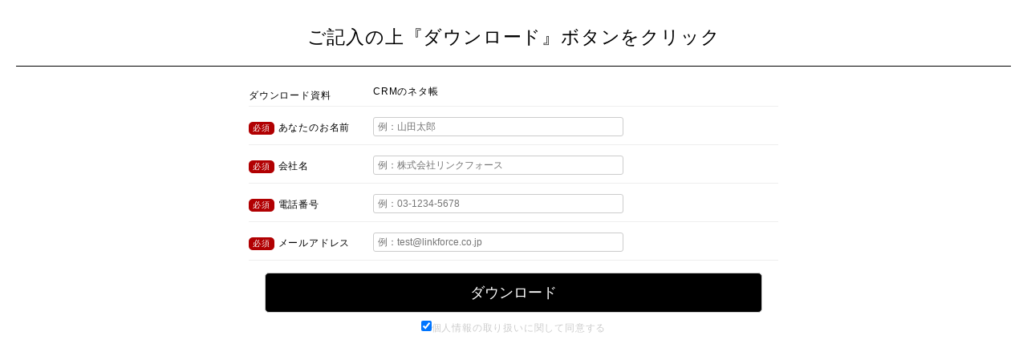

--- FILE ---
content_type: text/html; charset=UTF-8
request_url: https://www.linkforce.co.jp/contact/contact.php?type=d4
body_size: 4572
content:

<!doctype html>
<html>
<head>
<meta charset="utf-8">
<title>お問い合わせ</title>

<link rel="stylesheet" type="text/css" href="../common/css/reset.css" media="all" />
<link rel="stylesheet" type="text/css" href="../common/css/modal.css">
<link rel="stylesheet" type="text/css" href="../common/css/validationEngine.jquery.css">
<script type="text/javascript" src="../common/js/jquery-1.10.1.min.js"></script>
<script type="text/javascript" src="../common/js/jquery.validationEngine-ja.js"></script>
<script type="text/javascript" src="../common/js/jquery.validationEngine.js"></script>
<script type="text/javascript">
$(document).ready(function() {
  $('#inquiry').validationEngine();
});
$(function() {
    $('#privacy').click(function() {
        if ($(this).prop('checked') == false) {
            $('.btnForm').attr('disabled', 'disabled');
        } else {
            $('.btnForm').removeAttr('disabled');
        }
    });
});
</script>
<!-- Facebook Conversion Code for チェックアウト - リンクフォース 1 -->
<script>(function() {
  var _fbq = window._fbq || (window._fbq = []);
  if (!_fbq.loaded) {
    var fbds = document.createElement('script');
    fbds.async = true;
    fbds.src = '//connect.facebook.net/en_US/fbds.js';
    var s = document.getElementsByTagName('script')[0];
    s.parentNode.insertBefore(fbds, s);
    _fbq.loaded = true;
  }
})();
window._fbq = window._fbq || [];
window._fbq.push(['track', '6029218199184', {'value':'0.00','currency':'JPY'}]);
</script>
<noscript><img height="1" width="1" alt="" style="display:none" src="https://www.facebook.com/tr?ev=6029218199184&amp;cd[value]=0.00&amp;cd[currency]=JPY&amp;noscript=1" /></noscript>
<script>
  (function(i,s,o,g,r,a,m){i['GoogleAnalyticsObject']=r;i[r]=i[r]||function(){
  (i[r].q=i[r].q||[]).push(arguments)},i[r].l=1*new Date();a=s.createElement(o),
  m=s.getElementsByTagName(o)[0];a.async=1;a.src=g;m.parentNode.insertBefore(a,m)
  })(window,document,'script','//www.google-analytics.com/analytics.js','ga');

  ga('create', 'UA-46392034-8', 'auto');
  ga('require', 'displayfeatures');
  ga('require', 'linkid', 'linkid.js');
  ga('send', 'pageview');
</script>
</head>

<body>
<div id="modalWrapper">
  <h1>ご記入の上『ダウンロード』ボタンをクリック</h1>
  <form action="thanks.php" class="btnThanks" id="inquiry" method="post">
  <table border="0" cellpadding="0" cellspacing="0">
    <tbody>
<tr><th>ダウンロード資料</th><td><p>CRMのネタ帳</p></td></tr><tr><th><span class="iconMust">必須</span>あなたのお名前</th><td><input type="text" class="validate[required]" placeholder="例：山田太郎" name="name" value=""></td></tr><tr><th><span class="iconMust">必須</span>会社名</th><td><input type="text" class="validate[required]" placeholder="例：株式会社リンクフォース" name="company" value=""></td></tr><tr><th><span class="iconMust">必須</span>電話番号</th><td><input type="text" class="phone validate[required,custom[phone]]" placeholder="例：03-1234-5678" name="tel" value=""></td></tr><tr><th><span class="iconMust">必須</span>メールアドレス</th><td><input type="text" class="mail validate[required,custom[email]]" placeholder="例：test@linkforce.co.jp" name="mail" value=""></td></tr><input type="hidden" name="formtype" value="download"><input type="hidden" name="page" value="DOWNLOADページ"><input type="hidden" name="lead" value="CRMによろしく"><input type="hidden" name="dpass" value="download/CRM_20150706.pdf"><input type="hidden" name="admin_subject" value="【LFサイト】資料DL通知"><input type="hidden" name="admin_lead" value="CRMによろしくダウンロード">    </tbody>
  </table>
<div class="PT15 PB20"><input type="submit" class="btnForm btnThanks"  value="ダウンロード" onClick="ga('send', 'event', 'download', 'download');"><p style="text-align: center;"><input type="checkbox" class="validate[required]" name="privacy" id="privacy" checked="checked" style="margin-top:10px;"><label for="checkbox"><a style="color:#ccc" href="../company/privacy.html" target="_blank">個人情報の取り扱いに関して同意する</a></label></p></div>  </form>

</div>
<script type="text/javascript">
var _trackingid = 'LFT-10500-1';

(function() {
  var lft = document.createElement('script'); lft.type = 'text/javascript'; lft.async = true;
  lft.src = ('https:' == document.location.protocol ? 'https:' : 'http:') + '//track.list-finder.jp/js/ja/track.js';
  var snode = document.getElementsByTagName('script')[0]; snode.parentNode.insertBefore(lft, snode);
})();
</script>
</body>
</html>


--- FILE ---
content_type: text/css
request_url: https://www.linkforce.co.jp/common/css/reset.css
body_size: 17242
content:
@charset "UTF-8";
/* リセット
---------------------------------------------------- */
body,div,dl,dt,dd,ul,ol,li,h1,h2,h3,h4,h5,h6,pre,code,form,fieldset,legend,input,textarea,p,blockquote,th,td{
	margin:0;
	padding:0;
}

table{
	border-collapse:collapse;
	border-spacing:0;
	font-size:100%;
}
fieldset,img{
	border:0;
	vertical-align: top;
}
address,caption,cite,code,dfn,em,strong,th,var{
	font-style:normal;
	font-weight:normal;
}

li{
	list-style:none;
}

caption,th{
	text-align:left;
}

h1,h2,h3,h4,h5,h6,small{
	font-size:100%;
	font-weight:normal;
}

q:before,q:after{content:'';
}

abbr,acronym{
	border:0;
	font-variant:normal;
}

br{
	letter-spacing: normal;
}

/* to preserve line-height and selector appearance */
sup{
	vertical-align:text-top;
}

sub{
	vertical-align:text-bottom;
}
input,textarea,select{
	font-family:inherit;
	font-size:inherit;
	font-weight:inherit;
}
/*to enable resizing for IE*/
input,textarea,select{
	*font-size:100%;
}

.hover{
}

/* ページ共通
---------------------------------------------------- */
html{
	color: #333333;
	letter-spacing: 0.05em;
}


body{
	margin:0;
	padding:0;
	font: 12px/1.4 "メイリオ", meiryo, "Hiragino Kaku Gothic Pro", "Hiragino Kaku Gothic Pro W3", Osaka, Arial, Helvetica, sans-serif;
	color:#000000;
}

*:first-child+html body{
	font-size:87%;
}

a{
	color:#CE7F02;
	text-decoration:none;
	cursor:pointer;
	text-decoration:none;
}

a:hover{
	text-decoration:underline;
}

.clearfix:after{
  content:".";  /* 新しい要素を作る */
  display:block;  /* ブロックレベル要素に */
  clear:both;
  height:0;
  visibility:hidden;
}

.clearfix{min-height: 1px;}
* html .clearfix{
  height:1px;
  /*\*//*/
  height: auto;
  overflow: hidden;
  /**/
}

.clear{clear:both;}

.none{
	margin:0;
	padding:0;
	border:none;
}

/*-- Margin --*/
.MT0{margin-top:0px !important;}
.MT1{margin-top:1px !important;}
.MT2{margin-top:2px !important;}
.MT3{margin-top:3px !important;}
.MT4{margin-top:4px !important;}
.MT5{margin-top:5px !important;}
.MT6{margin-top:6px !important;}
.MT7{margin-top:7px !important;}
.MT8{margin-top:8px !important;}
.MT9{margin-top:9px !important;}
.MT10{margin-top:10px !important;}
.MT11{margin-top:11px !important;}
.MT12{margin-top:12px !important;}
.MT13{margin-top:13px !important;}
.MT14{margin-top:14px !important;}
.MT15{margin-top:15px !important;}
.MT16{margin-top:16px !important;}
.MT17{margin-top:17px !important;}
.MT18{margin-top:18px !important;}
.MT19{margin-top:19px !important;}
.MT20{margin-top:20px !important;}
.MT21{margin-top:21px !important;}
.MT22{margin-top:22px !important;}
.MT23{margin-top:23px !important;}
.MT24{margin-top:24px !important;}
.MT25{margin-top:25px !important;}
.MT26{margin-top:26px !important;}
.MT27{margin-top:27px !important;}
.MT28{margin-top:28px !important;}
.MT29{margin-top:29px !important;}
.MT30{margin-top:30px !important;}
.MT31{margin-top:31px !important;}
.MT32{margin-top:32px !important;}
.MT33{margin-top:33px !important;}
.MT34{margin-top:34px !important;}
.MT35{margin-top:35px !important;}
.MT36{margin-top:36px !important;}
.MT37{margin-top:37px !important;}
.MT38{margin-top:38px !important;}
.MT39{margin-top:39px !important;}
.MT40{margin-top:40px !important;}
.MT45{margin-top:45px !important;}
.MT50{margin-top:50px !important;}
.MT55{margin-top:55px !important;}
.MT60{margin-top:60px !important;}
.MTex{margin-top:65px !important;}

.MR0{margin-right:0px !important;}
.MR1{margin-right:1px !important;}
.MR2{margin-right:2px !important;}
.MR3{margin-right:3px !important;}
.MR4{margin-right:4px !important;}
.MR5{margin-right:5px !important;}
.MR6{margin-right:6px !important;}
.MR7{margin-right:7px !important;}
.MR8{margin-right:8px !important;}
.MR9{margin-right:9px !important;}
.MR10{margin-right:10px !important;}
.MR11{margin-right:11px !important;}
.MR12{margin-right:12px !important;}
.MR13{margin-right:13px !important;}
.MR14{margin-right:14px !important;}
.MR15{margin-right:15px !important;}
.MR16{margin-right:16px !important;}
.MR17{margin-right:17px !important;}
.MR18{margin-right:18px !important;}
.MR19{margin-right:19px !important;}
.MR20{margin-right:20px !important;}
.MR21{margin-right:21px !important;}
.MR22{margin-right:22px !important;}
.MR23{margin-right:23px !important;}
.MR24{margin-right:24px !important;}
.MR25{margin-right:25px !important;}
.MR26{margin-right:26px !important;}
.MR27{margin-right:27px !important;}
.MR28{margin-right:28px !important;}
.MR29{margin-right:29px !important;}
.MR30{margin-right:30px !important;}
.MR31{margin-right:31px !important;}
.MR32{margin-right:32px !important;}
.MR33{margin-right:33px !important;}
.MR34{margin-right:34px !important;}
.MR35{margin-right:35px !important;}
.MR36{margin-right:36px !important;}
.MR37{margin-right:37px !important;}
.MR38{margin-right:38px !important;}
.MR39{margin-right:39px !important;}
.MR40{margin-right:40px !important;}
.MR45{margin-right:45px !important;}
.MR50{margin-right:50px !important;}
.MR55{margin-right:55px !important;}
.MR60{margin-right:60px !important;}
.MRex{margin-right:65px !important;}

.MB0{margin-bottom:0px !important;}
.MB1{margin-bottom:1px !important;}
.MB2{margin-bottom:2px !important;}
.MB3{margin-bottom:3px !important;}
.MB4{margin-bottom:4px !important;}
.MB5{margin-bottom:5px !important;}
.MB6{margin-bottom:6px !important;}
.MB7{margin-bottom:7px !important;}
.MB8{margin-bottom:8px !important;}
.MB9{margin-bottom:9px !important;}
.MB10{margin-bottom:10px !important;}
.MB11{margin-bottom:11px !important;}
.MB12{margin-bottom:12px !important;}
.MB13{margin-bottom:13px !important;}
.MB14{margin-bottom:14px !important;}
.MB15{margin-bottom:15px !important;}
.MB16{margin-bottom:16px !important;}
.MB17{margin-bottom:17px !important;}
.MB18{margin-bottom:18px !important;}
.MB19{margin-bottom:19px !important;}
.MB20{margin-bottom:20px !important;}
.MB21{margin-bottom:21px !important;}
.MB22{margin-bottom:22px !important;}
.MB23{margin-bottom:23px !important;}
.MB24{margin-bottom:24px !important;}
.MB25{margin-bottom:25px !important;}
.MB26{margin-bottom:26px !important;}
.MB27{margin-bottom:27px !important;}
.MB28{margin-bottom:28px !important;}
.MB29{margin-bottom:29px !important;}
.MB30{margin-bottom:30px !important;}
.MB31{margin-bottom:31px !important;}
.MB32{margin-bottom:32px !important;}
.MB33{margin-bottom:33px !important;}
.MB34{margin-bottom:34px !important;}
.MB35{margin-bottom:35px !important;}
.MB36{margin-bottom:36px !important;}
.MB37{margin-bottom:37px !important;}
.MB38{margin-bottom:38px !important;}
.MB39{margin-bottom:39px !important;}
.MB40{margin-bottom:40px !important;}
.MB45{margin-bottom:45px !important;}
.MB50{margin-bottom:50px !important;}
.MB55{margin-bottom:55px !important;}
.MB60{margin-bottom:60px !important;}
.MBex{margin-bottom:65px !important;}

.ML0{margin-left:0px !important;}
.ML1{margin-left:1px !important;}
.ML2{margin-left:2px !important;}
.ML3{margin-left:3px !important;}
.ML4{margin-left:4px !important;}
.ML5{margin-left:5px !important;}
.ML6{margin-left:6px !important;}
.ML7{margin-left:7px !important;}
.ML8{margin-left:8px !important;}
.ML9{margin-left:9px !important;}
.ML10{margin-left:10px !important;}
.ML11{margin-left:11px !important;}
.ML12{margin-left:12px !important;}
.ML13{margin-left:13px !important;}
.ML14{margin-left:14px !important;}
.ML15{margin-left:15px !important;}
.ML16{margin-left:16px !important;}
.ML17{margin-left:17px !important;}
.ML18{margin-left:18px !important;}
.ML19{margin-left:19px !important;}
.ML20{margin-left:20px !important;}
.ML21{margin-left:21px !important;}
.ML22{margin-left:22px !important;}
.ML23{margin-left:23px !important;}
.ML24{margin-left:24px !important;}
.ML25{margin-left:25px !important;}
.ML26{margin-left:26px !important;}
.ML27{margin-left:27px !important;}
.ML28{margin-left:28px !important;}
.ML29{margin-left:29px !important;}
.ML30{margin-left:30px !important;}
.ML31{margin-left:31px !important;}
.ML32{margin-left:32px !important;}
.ML33{margin-left:33px !important;}
.ML34{margin-left:34px !important;}
.ML35{margin-left:35px !important;}
.ML36{margin-left:36px !important;}
.ML37{margin-left:37px !important;}
.ML38{margin-left:38px !important;}
.ML39{margin-left:39px !important;}
.ML40{margin-left:40px !important;}
.ML45{margin-left:45px !important;}
.ML50{margin-left:50px !important;}
.ML55{margin-left:55px !important;}
.ML60{margin-left:60px !important;}
.MLex{margin-left:65px !important;}

/*-- Padding --*/
.PT0{padding-top:0px !important;}
.PT1{padding-top:1px !important;}
.PT2{padding-top:2px !important;}
.PT3{padding-top:3px !important;}
.PT4{padding-top:4px !important;}
.PT5{padding-top:5px !important;}
.PT6{padding-top:6px !important;}
.PT7{padding-top:7px !important;}
.PT8{padding-top:8px !important;}
.PT9{padding-top:9px !important;}
.PT10{padding-top:10px !important;}
.PT11{padding-top:11px !important;}
.PT12{padding-top:12px !important;}
.PT13{padding-top:13px !important;}
.PT14{padding-top:14px !important;}
.PT15{padding-top:15px !important;}
.PT16{padding-top:16px !important;}
.PT17{padding-top:17px !important;}
.PT18{padding-top:18px !important;}
.PT19{padding-top:19px !important;}
.PT20{padding-top:20px !important;}
.PT21{padding-top:21px !important;}
.PT22{padding-top:22px !important;}
.PT23{padding-top:23px !important;}
.PT24{padding-top:24px !important;}
.PT25{padding-top:25px !important;}
.PT26{padding-top:26px !important;}
.PT27{padding-top:27px !important;}
.PT28{padding-top:28px !important;}
.PT29{padding-top:29px !important;}
.PT30{padding-top:30px !important;}
.PT31{padding-top:31px !important;}
.PT32{padding-top:32px !important;}
.PT33{padding-top:33px !important;}
.PT34{padding-top:34px !important;}
.PT35{padding-top:35px !important;}
.PT36{padding-top:36px !important;}
.PT37{padding-top:37px !important;}
.PT38{padding-top:38px !important;}
.PT39{padding-top:39px !important;}
.PT40{padding-top:40px !important;}
.PT45{padding-top:45px !important;}
.PT50{padding-top:50px !important;}
.PT55{padding-top:55px !important;}
.PT60{padding-top:60px !important;}
.PTex{padding-top:65px !important;}

.PR0{padding-right:0px !important;}
.PR1{padding-right:1px !important;}
.PR2{padding-right:2px !important;}
.PR3{padding-right:3px !important;}
.PR4{padding-right:4px !important;}
.PR5{padding-right:5px !important;}
.PR6{padding-right:6px !important;}
.PR7{padding-right:7px !important;}
.PR8{padding-right:8px !important;}
.PR9{padding-right:9px !important;}
.PR10{padding-right:10px !important;}
.PR11{padding-right:11px !important;}
.PR12{padding-right:12px !important;}
.PR13{padding-right:13px !important;}
.PR14{padding-right:14px !important;}
.PR15{padding-right:15px !important;}
.PR16{padding-right:16px !important;}
.PR17{padding-right:17px !important;}
.PR18{padding-right:18px !important;}
.PR19{padding-right:19px !important;}
.PR20{padding-right:20px !important;}
.PR21{padding-right:21px !important;}
.PR22{padding-right:22px !important;}
.PR23{padding-right:23px !important;}
.PR24{padding-right:24px !important;}
.PR25{padding-right:25px !important;}
.PR26{padding-right:26px !important;}
.PR27{padding-right:27px !important;}
.PR28{padding-right:28px !important;}
.PR29{padding-right:29px !important;}
.PR30{padding-right:30px !important;}
.PR31{padding-right:31px !important;}
.PR32{padding-right:32px !important;}
.PR33{padding-right:33px !important;}
.PR34{padding-right:34px !important;}
.PR35{padding-right:35px !important;}
.PR36{padding-right:36px !important;}
.PR37{padding-right:37px !important;}
.PR38{padding-right:38px !important;}
.PR39{padding-right:39px !important;}
.PR40{padding-right:40px !important;}
.PR45{padding-right:45px !important;}
.PR50{padding-right:50px !important;}
.PR55{padding-right:55px !important;}
.PR60{padding-right:60px !important;}
.PRex{padding-right:65px !important;}

.PB0{padding-bottom:0px !important;}
.PB1{padding-bottom:1px !important;}
.PB2{padding-bottom:2px !important;}
.PB3{padding-bottom:3px !important;}
.PB4{padding-bottom:4px !important;}
.PB5{padding-bottom:5px !important;}
.PB6{padding-bottom:6px !important;}
.PB7{padding-bottom:7px !important;}
.PB8{padding-bottom:8px !important;}
.PB9{padding-bottom:9px !important;}
.PB10{padding-bottom:10px !important;}
.PB11{padding-bottom:11px !important;}
.PB12{padding-bottom:12px !important;}
.PB13{padding-bottom:13px !important;}
.PB14{padding-bottom:14px !important;}
.PB15{padding-bottom:15px !important;}
.PB16{padding-bottom:16px !important;}
.PB17{padding-bottom:17px !important;}
.PB18{padding-bottom:18px !important;}
.PB19{padding-bottom:19px !important;}
.PB20{padding-bottom:20px !important;}
.PB21{padding-bottom:21px !important;}
.PB22{padding-bottom:22px !important;}
.PB23{padding-bottom:23px !important;}
.PB24{padding-bottom:24px !important;}
.PB25{padding-bottom:25px !important;}
.PB26{padding-bottom:26px !important;}
.PB27{padding-bottom:27px !important;}
.PB28{padding-bottom:28px !important;}
.PB29{padding-bottom:29px !important;}
.PB30{padding-bottom:30px !important;}
.PB31{padding-bottom:31px !important;}
.PB32{padding-bottom:32px !important;}
.PB33{padding-bottom:33px !important;}
.PB34{padding-bottom:34px !important;}
.PB35{padding-bottom:35px !important;}
.PB36{padding-bottom:36px !important;}
.PB37{padding-bottom:37px !important;}
.PB38{padding-bottom:38px !important;}
.PB39{padding-bottom:39px !important;}
.PB40{padding-bottom:40px !important;}
.PB45{padding-bottom:45px !important;}
.PB50{padding-bottom:50px !important;}
.PB55{padding-bottom:55px !important;}
.PB60{padding-bottom:60px !important;}
.PBex{padding-bottom:65px !important;}

.PL0{padding-left:0px !important;}
.PL1{padding-left:1px !important;}
.PL2{padding-left:2px !important;}
.PL3{padding-left:3px !important;}
.PL4{padding-left:4px !important;}
.PL5{padding-left:5px !important;}
.PL6{padding-left:6px !important;}
.PL7{padding-left:7px !important;}
.PL8{padding-left:8px !important;}
.PL9{padding-left:9px !important;}
.PL10{padding-left:10px !important;}
.PL11{padding-left:11px !important;}
.PL12{padding-left:12px !important;}
.PL13{padding-left:13px !important;}
.PL14{padding-left:14px !important;}
.PL15{padding-left:15px !important;}
.PL16{padding-left:16px !important;}
.PL17{padding-left:17px !important;}
.PL18{padding-left:18px !important;}
.PL19{padding-left:19px !important;}
.PL20{padding-left:20px !important;}
.PL21{padding-left:21px !important;}
.PL22{padding-left:22px !important;}
.PL23{padding-left:23px !important;}
.PL24{padding-left:24px !important;}
.PL25{padding-left:25px !important;}
.PL26{padding-left:26px !important;}
.PL27{padding-left:27px !important;}
.PL28{padding-left:28px !important;}
.PL29{padding-left:29px !important;}
.PL30{padding-left:30px !important;}
.PL31{padding-left:31px !important;}
.PL32{padding-left:32px !important;}
.PL33{padding-left:33px !important;}
.PL34{padding-left:34px !important;}
.PL35{padding-left:35px !important;}
.PL36{padding-left:36px !important;}
.PL37{padding-left:37px !important;}
.PL38{padding-left:38px !important;}
.PL39{padding-left:39px !important;}
.PL40{padding-left:40px !important;}
.PL45{padding-left:45px !important;}
.PL50{padding-left:50px !important;}
.PL55{padding-left:55px !important;}
.PL60{padding-left:60px !important;}
.PLex{padding-left:65px !important;}

.disI{display:inline !important;}
.disB{display:block !important;}
.disIB{display:inline-block !important;}
.disT{display:table !important;}
.disTC{display:table-cell !important;}
.disN{display:none !important;}

.taL{text-align:left !important;}
.taR{text-align:right !important;}
.taC{text-align:center !important;}

.vaT{vertical-align:top !important;}
.vaM{vertical-align:middle !important;}
.vaB{vertical-align:bottom !important;}

.fz10{font-size:84% !important;}
.fz11{font-size:92% !important;}
.fz12{font-size:100% !important;}
.fz13{font-size:109% !important;}
.fz14{font-size:117% !important;}
.fz15{font-size:125% !important;}
.fz16{font-size:134% !important;}
.fz17{font-size:142% !important;}
.fz18{font-size:150% !important;}
.fz19{font-size:159% !important;}
.fz20{font-size:167% !important;}
.fz21{font-size:175% !important;}
.fz22{font-size:184% !important;}
.fz23{font-size:192% !important;}
.fz24{font-size:200% !important;}
.fz25{font-size:209% !important;}
.fz26{font-size:217% !important;}

.fwB{font-weight:bold !important;}
.fwN{font-weight:normal !important;}
.fsI{font-style:italic !important;}

.red{color:#FF2E75;}
.lBlue{color:#3366ff;}

.lh9{line-height:90% !important;}
.lh10{line-height:100% !important;}
.lh11{line-height:110% !important;}
.lh12{line-height:120% !important;}
.lh13{line-height:130% !important;}
.lh14{line-height:140% !important;}
.lh15{line-height:150% !important;}
.lh16{line-height:160% !important;}
.lh17{line-height:170% !important;}
.lh18{line-height:180% !important;}
.lh19{line-height:190% !important;}
.lh20{line-height:200% !important;}

.fltL{float:left !important;}
.fltR{float:right !important;}

.posS{position:static !important;}
.posR{position:relative !important;}
.posA{position:absolute !important;}
.posF{position:fixed !important;}

.BSD{border:solid 1px;}
.BDT{border:dotted 1px;}
.BDS{border:dashed 1px;}
.BDN{border:none !important;}

.brWord{word-wrap:break-word;}

.printDown{display:none;}
.printBreak{display:none;}



--- FILE ---
content_type: text/css
request_url: https://www.linkforce.co.jp/common/css/modal.css
body_size: 1576
content:
@charset "shift_jis";
/* CSS Document */

#modalWrapper{
	padding:30px 20px 0px 20px;
	position:relative;
}
#modalWrapper h1{
	font-size:23px;
	text-align:center;
	border-bottom:1px solid #000000;
	padding-bottom:20px;
	margin-bottom:10px;
}
#modalWrapper table{
	width:100%;
	margin: 0 auto;
    max-width: 660px;
}
#modalWrapper table td{
	padding:13px 0px 10px 0;
}
#modalWrapper table th{
	width:155px;
	padding:18px 0px 0 0;
}
#modalWrapper table td,#modalWrapper table th{
	border-bottom:1px solid #EEE;
	vertical-align:top;
}
#modalWrapper .iconMust{
	font-size:10px;
	background:#B10002;
	display:inline-block;
	padding:1px 5px;
	text-align:center;
	border-radius:5px;
	color:#FFF;
	margin-right:5px;
}
#modalWrapper .iconNinni{
	font-size:10px;
	background:#666666;
	display:inline-block;
	padding:1px 5px;
	text-align:center;
	border-radius:5px;
	color:#FFF;
	margin-right:5px;
}
#modalWrapper input{
	padding:4px 5px;
	border-radius:3px;
	border:1px solid #CCC;
	width:300px;
}
#modalWrapper input[type=checkbox]{
	width:auto;
}
#modalWrapper select{
	padding:5px;
	border-radius:3px;
	border:1px solid #CCC;
}
#modalWrapper textarea{
	padding:5px;
	border-radius:3px;
	border:1px solid #CCC;
	width:330px;
	height:100px;
}

#modalWrapper .btnForm{
	background:#000000;
	color:#FFFFFF;
	font-size:18px;
	text-align:center;
	display:block;
	width:50%;
	margin:0 auto;
	padding:15px 0;
	line-height:1;
	border-radius:5px;
	cursor:pointer;
}

#modalWrapper .btnForm:hover{
	text-decoration:none;
	opacity:0.8;
}

#modalWrapper .errorTxt,
#modalWrapper .errorPhone,
#modalWrapper .errorMail{
	display:none;
	padding:5px 5px 0px 5px;
	color:#f00;
}



--- FILE ---
content_type: text/plain
request_url: https://www.google-analytics.com/j/collect?v=1&_v=j102&a=2515107&t=pageview&_s=1&dl=https%3A%2F%2Fwww.linkforce.co.jp%2Fcontact%2Fcontact.php%3Ftype%3Dd4&ul=en-us%40posix&dt=%E3%81%8A%E5%95%8F%E3%81%84%E5%90%88%E3%82%8F%E3%81%9B&sr=1280x720&vp=1280x720&_u=KGBAgEAjAAAAACAAI~&jid=1061029027&gjid=31416182&cid=502435086.1769580787&tid=UA-46392034-8&_gid=1281638580.1769580787&_slc=1&z=1220609786
body_size: -451
content:
2,cG-V6S5NME4T3